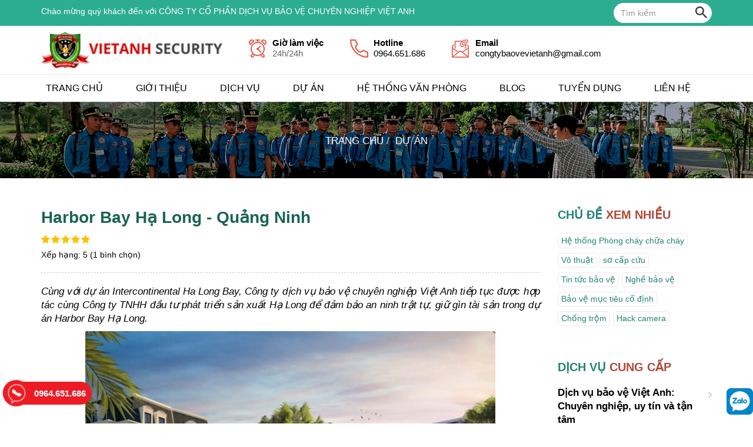

--- FILE ---
content_type: text/html; charset=UTF-8
request_url: https://baovevietanh.vn/trien-khai-d%E1%BB%8Bch-vu-bao-ve-tai-ha-long-voi-du-an-harbor-bay
body_size: 13634
content:
<!DOCTYPE html><html  lang="vi" dir="ltr" prefix="content: http://purl.org/rss/1.0/modules/content/  dc: http://purl.org/dc/terms/  foaf: http://xmlns.com/foaf/0.1/  og: http://ogp.me/ns#  rdfs: http://www.w3.org/2000/01/rdf-schema#  schema: http://schema.org/  sioc: http://rdfs.org/sioc/ns#  sioct: http://rdfs.org/sioc/types#  skos: http://www.w3.org/2004/02/skos/core#  xsd: http://www.w3.org/2001/XMLSchema# "><head><meta charset="utf-8" />
<meta name="title" content="Triển khai dịch vụ bảo vệ tại Hạ Long với dự án Harbor Bay" />
<meta property="og:site_name" content="Công ty Bảo vệ Việt Anh uy tín số #1 tại Hà Nội" />
<meta name="robots" content="index, follow" />
<link rel="canonical" href="https://baovevietanh.vn/trien-khai-d%E1%BB%8Bch-vu-bao-ve-tai-ha-long-voi-du-an-harbor-bay" />
<meta property="og:type" content="website" />
<meta name="description" content="Công ty bảo vệ Việt Anh đồng hành cùng Tổng công ty Công ty TNHH đầu tư phát triển sản xuất Hạ Long tại dự án Harbor Bay Hạ Long" />
<meta property="og:url" content="https://baovevietanh.vn/trien-khai-d%E1%BB%8Bch-vu-bao-ve-tai-ha-long-voi-du-an-harbor-bay" />
<meta name="abstract" content="Công ty bảo vệ Việt Anh đồng hành cùng Tổng công ty Công ty TNHH đầu tư phát triển sản xuất Hạ Long tại dự án Harbor Bay Hạ Long" />
<meta name="keywords" content="dịch vụ bảo vệ tại quảng ninh" />
<meta property="og:title" content="Harbor Bay Hạ Long - Quảng Ninh" />
<meta property="og:description" content="Nhà phố thương mại Harbor Bay Hạ Long" />
<meta property="og:image" content="https://baovevietanh.vn/sites/default/files/styles/anh_og_image/public/2021-06/anh-dich-vu-bao-ve-tai-quang-ninh-1.jpg?itok=_w2DE9eU" />
<meta property="og:locale" content="vi_VN" />
<meta name="MobileOptimized" content="width" />
<meta name="HandheldFriendly" content="true" />
<meta name="viewport" content="width=device-width, initial-scale=1, maximum-scale=5" />
<script type="application/ld+json">{"@context":"http:\/\/schema.org","@type":"Organization","additionalType":"Organization","@id":"https:\/\/baovevietanh.vn#organization","url":"https:\/\/baovevietanh.vn","name":"C\u00f4ng ty B\u1ea3o v\u1ec7 Vi\u1ec7t Anh uy t\u00edn s\u1ed1 #1 t\u1ea1i H\u00e0 N\u1ed9i ","logo":"https:\/\/baovevietanh.vn\/sites\/default\/files\/logo.jpg","image":["https:\/\/baovevietanh.vn\/sites\/default\/files\/styles\/anh_slide_pc\/public\/2020-07\/banner2_0.jpg","https:\/\/baovevietanh.vn\/themes\/alla_theme\/images\/video-gioi-thieu-bao-ve-viet-anh.jpg","https:\/\/baovevietanh.vn\/sites\/default\/files\/logo.jpg"],"taxID":"0109032708","alternateName":"B\u1ea3o v\u1ec7 Vi\u1ec7t Anh","address":{"@type":"PostalAddress","streetAddress":"T\u1ea7ng 4, To\u00e0 nh\u00e0 H\u01b0\u01a1ng Giang, s\u1ed1 51 v\u00e0 53A \u0111\u01b0\u1eddng T\u00e2y Cao T\u1ed1c, \u0110\u00f4ng Anh, H\u00e0 N\u1ed9i, Vi\u1ec7t Nam","addressLocality":"T\u1ea7ng 4, To\u00e0 nh\u00e0 H\u01b0\u01a1ng Giang, s\u1ed1 51 v\u00e0 53A \u0111\u01b0\u1eddng T\u00e2y Cao T\u1ed1c, \u0110\u00f4ng Anh, H\u00e0 N\u1ed9i, Vi\u1ec7t Nam","addressCountry":"VN","addressRegion":"H\u00e0 N\u1ed9i, Vi\u1ec7t Nam","postalCode":"100000"},"telephone":"+84964651686","hasMap":"https:\/\/www.google.com\/maps\/place\/C%C3%94NG+TY+C%E1%BB%94+PH%E1%BA%A6N+D%E1%BB%8ACH+V%E1%BB%A4+B%E1%BA%A2O+V%E1%BB%86+CHUY%C3%8AN+NGHI%E1%BB%86P+VI%E1%BB%86T+ANH\/@21.129227,105.77941,14z\/data=!4m5!3m4!1s0x0:0xec7e9788b63e1181!8m2!3d21.1292248!4d105.7794003?hl=vi","email":"congtybaovevietanh@gmail.com","priceRange":"VND14000000-VND15000000","description":"C\u00f4ng ty c\u1ed5 ph\u1ea7n d\u1ecbch v\u1ee5 b\u1ea3o v\u1ec7 chuy\u00ean nghi\u1ec7p Vi\u1ec7t Anh c\u00f3 th\u1ec3 \u0111\u00e1p \u1ee9ng m\u1ecdi nhu c\u1ea7u v\u1ec1 d\u1ecbch v\u1ee5 b\u1ea3o v\u1ec7 cho qu\u00fd kh\u00e1ch h\u00e0ng t\u1ea1i H\u00e0 N\u1ed9i, Mi\u1ec1n B\u1eafc v\u00e0 Mi\u1ec1n Trung.","sameAs":["https:\/\/www.facebook.com\/congtybaovevietanh","https:\/\/www.youtube.com\/channel\/UCtv-v7RV9FI945lB3su8efg","https:\/\/www.linkedin.com\/in\/baovevietanh\/","https:\/\/www.pinterest.com\/baovechuyennghiepvietanh","https:\/\/www.instagram.com\/baovevietanh\/","https:\/\/about.me\/baovevietanh","https:\/\/www.quora.com\/profile\/B%E1%BA%A3o-V%E1%BB%87-Vi%E1%BB%87t-Anh","https:\/\/congtybaovevietanh.tumblr.com\/","https:\/\/sites.google.com\/view\/baovevietanh\/","https:\/\/baovevietanh.wordpress.com\/","https:\/\/congtybaovevietanh.blogspot.com\/","https:\/\/getpocket.com\/@baovevietanh","https:\/\/www.reddit.com\/user\/baovevietanh","https:\/\/dribbble.com\/baovevietanh","https:\/\/baovevietanh.weebly.com\/"]}</script>
<script type="application/ld+json">{"@context":"http:\/\/schema.org","@type":"WebSite","url":"https:\/\/baovevietanh.vn","potentialAction":{"@type":"SearchAction","target":{"@type":"EntryPoint","urlTemplate":"https:\/\/baovevietanh.vn\/search\/node?keys={search_term_string}"},"query-input":"required name=search_term_string"}}</script>
<script type="application/ld+json">{"@context":"http:\/\/schema.org","@type":"BreadcrumbList","itemListElement":[{"@type":"ListItem","position":1,"item":{"@id":"https:\/\/baovevietanh.vn","name":"Trang ch\u1ee7"}},{"@type":"ListItem","position":2,"item":{"@id":"https:\/\/baovevietanh.vn\/du-an","name":"D\u1ef1 \u00e1n"}}]}</script>
<script type="application/ld+json">{"@context":"http:\/\/schema.org\/","mainEntityOfPage":"https:\/\/baovevietanh.vn\/trien-khai-d\u1ecbch-vu-bao-ve-tai-ha-long-voi-du-an-harbor-bay","@type":"BlogPosting","headline":"Tri\u1ec3n khai d\u1ecbch v\u1ee5 b\u1ea3o v\u1ec7 t\u1ea1i H\u1ea1 Long v\u1edbi d\u1ef1 \u00e1n Harbor Bay ","datePublished":"2021-06-24 06:00:00","dateModified":"2022-06-06 08:50:38","description":"C\u00f4ng ty b\u1ea3o v\u1ec7 Vi\u1ec7t Anh \u0111\u1ed3ng h\u00e0nh c\u00f9ng T\u1ed5ng c\u00f4ng ty C\u00f4ng ty TNHH \u0111\u1ea7u t\u01b0 ph\u00e1t tri\u1ec3n s\u1ea3n xu\u1ea5t H\u1ea1 Long t\u1ea1i d\u1ef1 \u00e1n Harbor Bay H\u1ea1 Long","image":{"@type":"ImageObject","url":"https:\/\/baovevietanh.vn\/sites\/default\/files\/2021-06\/anh-dich-vu-bao-ve-tai-quang-ninh-1.jpg","width":"1200","height":"900"},"author":{"@type":"Person","name":"hant"},"publisher":{"@type":"Organization","name":"C\u00f4ng ty B\u1ea3o v\u1ec7 Vi\u1ec7t Anh uy t\u00edn s\u1ed1 #1 t\u1ea1i H\u00e0 N\u1ed9i ","logo":{"@type":"ImageObject","url":"https:\/\/baovevietanh.vn\/sites\/default\/files\/logo.jpg"}}}</script>
<link rel="alternate" href="https://baovevietanh.vn/trien-khai-d%E1%BB%8Bch-vu-bao-ve-tai-ha-long-voi-du-an-harbor-bay" hreflang="vi" />
<link rel="shortcut icon" href="/sites/default/files/fa_1_1.png" type="image/png" />
<link rel="revision" href="https://baovevietanh.vn/trien-khai-d%E1%BB%8Bch-vu-bao-ve-tai-ha-long-voi-du-an-harbor-bay" />
<title>Triển khai dịch vụ bảo vệ tại Hạ Long với dự án Harbor Bay</title><meta name="theme-color" content="#228470"/><!-- Google tag (gtag.js) --><script async src="https://www.googletagmanager.com/gtag/js?id=G-X997NYPKL9"></script><script>
  window.dataLayer = window.dataLayer || [];
  function gtag(){dataLayer.push(arguments);}
  gtag('js', new Date());

  gtag('config', 'G-X997NYPKL9');
</script><!-- Google Tag Manager --><script>(function(w,d,s,l,i){w[l]=w[l]||[];w[l].push({'gtm.start':
new Date().getTime(),event:'gtm.js'});var f=d.getElementsByTagName(s)[0],
j=d.createElement(s),dl=l!='dataLayer'?'&l='+l:'';j.async=true;j.src=
'https://www.googletagmanager.com/gtm.js?id='+i+dl;f.parentNode.insertBefore(j,f);
})(window,document,'script','dataLayer','GTM-PPDKQJX');</script><!-- End Google Tag Manager --><link rel="preload" as="font" type="font/woff2" crossorigin href="https://baovevietanh.vn/themes/alla_theme/includes/font-awesome/fonts/fontawesome-webfont.woff2?v=4.7.0"/><link rel="preload" as="font" type="font/woff2" crossorigin href="https://baovevietanh.vn/themes/alla_theme/includes/bootstrap/fonts/glyphicons-halflings-regular.woff2"/><link rel="preload" as="image" href="https://baovevietanh.vn/sites/default/files/logo.jpg.webp" /><style type="text/css">
      picture {
        max-width: 100%;
        height: auto;
      }
      body {
        word-break: break-word;
      }
      .scrollToTop {
        width: 40px;
        height: 40px;
        padding: 5px;
        text-align: center;
        background: url(https://baovevietanh.vn/themes/alla_theme/images/up-arrow.svg) no-repeat center center #e52225;
        background-size: 20px;
        color: #fff;
        text-decoration: none;
        position: fixed;
        right: 0px;
        bottom: 20%;
        display: none;
        font-size: 19px;
        z-index: 9999;
        border-radius: 50%;
      }
      .responsive-menu-toggle-icon span.label {
        padding: 5px 0px;
        font-size: 14px;
      }
      .responsive-menu-toggle-icon {
        width: 80px;
      }
      .owl-carousel .owl-stage, .owl-carousel.owl-drag .owl-item {
        -ms-touch-action: pan-y !important;
        touch-action: pan-y !important;
      }
      @media(max-width: 767px) {
        .logo-wrapper a.logo {
          max-width: 200px;
          display: inline-block;
          margin: 0px;
        }
        .logo-wrapper {
          text-align: center;
        }
        .header-center {
          padding-top: 6px;
          padding-bottom: 6px;
        }
      }
      .text-footer-copyright {
        clear: both;
      }
      @media (min-width: 992px) {
        .block-bai-viet-common .views-field-field-anh-dai-dien {
          min-height: 150px;
        }
      }
      @media (min-width: 1200px) {
        .block-bai-viet-common .views-field-field-anh-dai-dien {
          min-height: 170px;
        }
      }
      .path-search .search-form .search-submit {
        background-repeat: inherit;
      }
      .content_bottom,
      .alla-breadcrumb,
      .rating-block .star-text,
      .page-common #main {
        float: left;
        width: 100%;
      }
    </style><link rel="stylesheet" media="all" href="/sites/default/files/css/css_QRvGP31PPwmsMpDJX-86O7dGvTGklLJyuouU-_lIHkY.css" />
<link rel="stylesheet" media="all" href="/sites/default/files/css/css_t4xDseecjPRsqK_vNFX5lRpQQ9N7i6YaH-kOR8Gk_UQ.css" />

<!--[if lte IE 8]>
<script src="/sites/default/files/js/js_VtafjXmRvoUgAzqzYTA3Wrjkx9wcWhjP0G4ZnnqRamA.js"></script>
<![endif]-->
</head><body class="path-node page-node-type-du-an"><!-- Google Tag Manager (noscript) --><noscript><iframe src="https://www.googletagmanager.com/ns.html?id=GTM-PPDKQJX"
height="0" width="0" style="display:none;visibility:hidden"></iframe></noscript><!-- End Google Tag Manager (noscript) --><div class="dialog-off-canvas-main-canvas" data-off-canvas-main-canvas><div id="page" class="page-common alla-theme alla-theme-common page-banner"><header id="header" class="header"><div class="header-top"><div class="container"><p class="text-chao-mung hidden-xs hidden-sm">Chào mừng quý khách đến với CÔNG TY CỔ PHẦN DỊCH VỤ BẢO VỆ CHUYÊN NGHIỆP VIỆT ANH</p><div><div class="search-block-form alla-block" data-drupal-selector="search-block-form" id="block-bieumautimkiem" role="search"><div class="block-content"><form action="/search/node" method="get" id="search-block-form" accept-charset="UTF-8"><div class="js-form-item form-item js-form-type-search form-item-keys js-form-item-keys form-no-label"><label for="edit-keys" class="visually-hidden">Tìm kiếm</label><input title="Nhập điều kiện tìm kiếm." class="searchbox-input form-control form-search" placeholder="Tìm kiếm" data-drupal-selector="edit-keys" type="search" id="edit-keys" name="keys" value="" size="15" maxlength="128" /></div><div data-drupal-selector="edit-actions" class="form-actions js-form-wrapper form-wrapper container-alla-wrapp" id="edit-actions"><input class="searchbox-submit glyphicon glyphicon-search button js-form-submit form-submit" data-drupal-selector="edit-submit" type="submit" id="edit-submit" value="Tìm kiếm" /><span class="searchbox-icon"></span></div></form></div></div></div></div></div><div class="header-main"><div class="header-center"><div class="container"><div class="header-wrapper"><div><div class="logo-wrapper"><a class="logo navbar-btn" href="/" title="Trang chủ" rel="home"><noscript><img width="330" height="66" loading="lazy" class="img-responsive" src="/sites/default/files/logo.jpg" alt="Công ty Bảo vệ Việt Anh uy tín số #1 tại Hà Nội " /></noscript><picture><source data-srcset="/sites/default/files/logo.jpg.webp" type="image/webp"><source data-srcset="/sites/default/files/logo.jpg" type="image/jpeg"><img width="330" height="66" loading="lazy" class="img-responsive" data-src="/sites/default/files/logo.jpg" alt="Công ty Bảo vệ Việt Anh uy tín số #1 tại Hà Nội " /></picture></a></div><div id="block-responsivemenumobileicon" class="responsive-menu-toggle-wrapper responsive-menu-toggle alla-block"><div class="block-content"><a id="toggle-icon" class="toggle responsive-menu-toggle-icon" title="Menu" href="#off-canvas"><span class="icon"></span><span class="label">Menu</span></a></div></div><div id="block-hotlineblock" class="alla-block"><div class="block-content"><div class="block block-hotline"><ul><li class="gio-lam-viec"><span><b>Giờ làm việc</b></span><span class="blur">24h/24h</span></li><li class="hotline-btn"><span><b>Hotline</b></span><a rel="nofollow noreferrer" href="tel:0964651686">0964.651.686</a></li><li class="email-btn"><span><b>Email</b></span><a rel="nofollow noreferrer" href="mailto:congtybaovevietanh@gmail.com">congtybaovevietanh@gmail.com</a></li></ul></div></div></div></div></div></div></div><div class="alla-navigator"><div class="container"><div><div id="block-horizontalmenu" class="alla-block"><div class="block-content"><nav class="responsive-menu-block-wrapper"><ul class="horizontal-menu menu"><li class="menu-item"
                      ><a href="/" data-drupal-link-system-path="&lt;front&gt;">Trang chủ</a></li><li class="menu-item"
                      ><a href="/cong-ty-bao-ve-viet-anh" data-drupal-link-system-path="node/78">Giới thiệu</a></li><li class="menu-item"
                      ><a href="/dich-vu-bao-ve" data-drupal-link-system-path="taxonomy/term/101">Dịch vụ</a></li><li class="menu-item"
                      ><a href="/du-an" data-drupal-link-system-path="du-an">Dự án</a></li><li class="menu-item"
                      ><a href="/he-thong-van-phong" data-drupal-link-system-path="node/357">Hệ thống văn phòng</a></li><li class="menu-item"
                      ><a href="/blog" data-drupal-link-system-path="taxonomy/term/73">Blog</a></li><li class="menu-item"
                      ><a href="/tuyen-dung" data-drupal-link-system-path="taxonomy/term/4">Tuyển dụng</a></li><li class="menu-item"
                      ><a href="/lien-he" rel="nofollow noreferrer" data-drupal-link-system-path="node/123">Liên hệ</a></li></ul></nav></div></div></div></div></div></div></header><div id="system_message"><div class="container"><div><div data-drupal-messages-fallback class="hidden"></div></div></div></div><div class="alla-breadcrumb"><div class="container"><div><div id="block-breadcrumbs" class="alla-block"><div class="block-content"><ol class="breadcrumb"><li ><a href="/">Trang chủ</a></li><li ><a href="/du-an">Dự án</a></li></ol></div></div></div></div></div><section id="main"><div class="content-top"></div><div class="content-wrapper"><div class="container"><div class="row"><div class="content-center col-md-9 col-sm-8 col-xs-12"><div><div id="block-alla-theme-page-title" class="alla-block"><div class="block-content"><h1><span>Harbor Bay Hạ Long - Quảng Ninh</span></h1></div></div><article role="article" about="/trien-khai-d%E1%BB%8Bch-vu-bao-ve-tai-ha-long-voi-du-an-harbor-bay" class="du-an is-promoted full clearfix node-detail"><div class="node-heading"><div class="rating-block"><div class="stars stars-css"><select class="star-voting" name="rating" autocomplete="off"><option value="1">1</option><option value="2">2</option><option value="3">3</option><option value="4">4</option><option value="5">5</option></select></div><div class="star-text"><div class="alla-legend"><div itemscope itemtype="https://schema.org/CreativeWorkSeries"><meta itemprop="name" content="Harbor Bay Hạ Long - Quảng Ninh"><div itemprop="aggregateRating" itemscope itemtype="http://schema.org/AggregateRating">
            Xếp hạng: <span class="vote_average_value" itemprop="ratingValue" content="5">5</span><span itemprop="bestRating" content="5"></span> (<span itemprop="ratingCount" content="1" class="vote_count_value">1</span> bình chọn)
          </div></div></div></div></div><input type="hidden" name="alla_node_vote_average" value="5" id="alla_node_vote_average"><input type="hidden" name="alla_node_allow_voting" value="1" id="alla_node_allow_voting"></div><div class="content"><div class="mo-ta-ngan-sapo"><div class="node-field-item"><div><p class="text-align-justify"><em>Cùng với dự án Intercontinental Ha Long Bay, Công ty dịch vụ bảo vệ chuyên nghiệp Việt Anh tiếp tục được hợp tác cùng Công ty TNHH đầu tư phát triển sản xuất Hạ Long để đảm bảo an ninh trật tự, giữ gìn tài sản trong dự án Harbor Bay Hạ Long.</em></p></div></div></div><div class="node-field-item"><div><p><figure role="group" class="align-center"><img alt="Nhà phố thương mại Harbor Bay Hạ Long" data-entity-type="file" data-entity-uuid="4d940d3b-a42e-453d-82ff-df9c1ff78da7" data-src="/sites/default/files/anh_bai_viet/nha-pho-thuong-mai-harbor-bay-ha-long.jpg" height="496" width="697" /><figcaption>Nhà phố thương mại Harbor Bay Hạ Long</figcaption></figure></p><h2 class="text-align-justify">1. Tổng quan về dự án Harbor Bay Hạ Long</h2><p class="text-align-justify">Tọa lạc tại Bán đảo 2 đường Hoàng Quốc Việt, Bãi Cháy, Hạ Long, Quảng Ninh (giáp bãi tắm Trung tâm Hạ Long Marina), là một vị trí đắc lợi tại khu đô thị Hạ Long Marine. </p><p class="text-align-justify">Harbor Bay Hạ Long là một dự án liền kề và nó là một trong những dự án tận hưởng đầy đủ các dịch vụ khu đô thị Hạ Long Bay. Tất cả tạo nên một không gian giải trí và sinh sống lý tưởng ngay bên bờ Vịnh.​</p><p class="text-align-justify"><figure role="group" class="align-center"><img alt="Dịch vụ bảo vệ Việt Anh tại Harbor Bay Hạ Long" data-entity-type="file" data-entity-uuid="453a63e7-b779-4fe2-b0f3-4d2f28f94e9a" data-src="/sites/default/files/anh_bai_viet/harbor-bay-ha-long.jpg" height="384" width="698" /><figcaption>Dịch vụ bảo vệ Việt Anh tại Harbor Bay Hạ Long</figcaption></figure></p><h2 class="text-align-justify">2. Khái quát dịch vụ bảo vệ Việt Anh tại Harbor Bay Hạ Long</h2><p class="text-align-justify">Do đặc thù của khu nghỉ dưỡng cao cấp nên cần đảm bảo an ninh trật tự cho quý khách hàng nên đòi hỏi chất lượng bảo vệ uy tín và chuyên nghiệp là điều bắt buộc. Các thông tin khái quát dịch vụ bảo vệ Việt Anh được thực hiện tại Harbor Bay Hạ Long giúp bạn hiểu rõ về dịch vụ. </p><div><table width="600"><colgroup><col width="143" /><col width="457" /></colgroup><tbody><tr><td><p>Tên dự án</p></td><td><p>Công ty TNHH đầu tư phát triển sản xuất Hạ Long - dự án Harbor Bay</p></td></tr><tr><td><p>Dịch vụ</p></td><td><p>Dịch vụ bảo vệ</p></td></tr><tr><td><p>Địa chỉ</p></td><td><p>Bán đảo 2 - Harbor Bay, đường Hoàng Quốc Việt, Phường Hùng Thắng, Thành phố Hạ Long, Quảng Ninh</p></td></tr><tr><td><p>Số lượng bảo vệ</p></td><td><p>14</p></td></tr><tr><td><p>Năm thực hiện</p></td><td><p>2021</p></td></tr><tr><td><p>Nội dung công việc</p></td><td><p>Bảo vệ dự án HarboBay của tập đoàn BIM Group</p></td></tr></tbody></table></div><h2 class="text-align-justify">3. Lý do được lựa chọn của dịch vụ bảo vệ Việt Anh</h2><p class="text-align-justify">Chúng tôi, <a href="https://baovevietanh.vn/">Công ty bảo vệ Việt Anh</a> vui mừng tiếp tục được trở thành đối tác của Công ty TNHH đầu tư phát triển sản xuất Hạ Long với dự án Harbor Bay Hạ Long, Quảng Ninh với yếu tố của <a href="https://baovevietanh.vn/dich-vu-bao-ve">dịch vụ bảo vệ</a> chuyên nghiệp:</p><ul><li aria-level="1" class="text-align-justify">Kỹ năng giám sát, tuần tra chuyên nghiệp</li><li aria-level="1" class="text-align-justify">Có thể ứng phó với nhiều tình huống khẩn cấp</li><li aria-level="1" class="text-align-justify">Được trang bị đầy đủ kỹ năng phòng cháy chữa cháy, sơ cấp cứu,...</li><li aria-level="1" class="text-align-justify">Sử dụng thành thạo các kỹ năng võ thuật</li><li aria-level="1" class="text-align-justify">Sử dụng thành thạo các dụng cụ hỗ trợ bảo vệ như máy tuần tra, đèn tuần tra, dùi cui điện, bộ đàm,...</li><li aria-level="1" class="text-align-justify">Được huấn luyện vận hành tốt các thiết bị bảo vệ như hệ thống báo cháy tự động, hệ thống báo đột nhập,...</li><li aria-level="1" class="text-align-justify">Tác phong nhanh nhẹn, đúng mực, thái độ lịch sự, nhã nhặn và nhiệt tình</li><li aria-level="1" class="text-align-justify">Đồng phục bảo vệ gọn gàng, thực hiện theo đúng quy định bảo vệ</li><li aria-level="1" class="text-align-justify">Không làm việc riêng trong khi thực hiện nhiệm vụ</li><li aria-level="1" class="text-align-justify">Không sử dụng các dụng cụ hỗ trợ vào mục đích cá nhân</li><li aria-level="1" class="text-align-justify">Không sử dụng chất kích thích trước và trong giờ làm việc</li><li aria-level="1" class="text-align-justify">Thực hiện đúng chức trách, nhiệm vụ được giao</li></ul><h2 class="text-align-justify">3. Nhiệm vụ của nhân viên bảo vệ Việt Anh tại Harbor Bay Hạ Long</h2><p class="text-align-justify">Đối với dự án Harbor Bay Hạ Long, nhân viên bảo vệ Việt Anh được triển khai thực hiện các nhiệm vụ bao gồm:</p><ul><li aria-level="1" class="text-align-justify">Giữ gìn an ninh trật tự và an toàn cho Quý khách hàng</li><li aria-level="1" class="text-align-justify">Hướng dẫn khách hàng khi được yêu cầu</li><li aria-level="1" class="text-align-justify">Tuần tra, giám sát toàn khu vực, phát hiện và xử lý những vấn đề liên quan</li><li aria-level="1" class="text-align-justify">Kiểm tra PCCC định kỳ để phát hiện những dấu hiệu bất thường xảy ra tại khu nghỉ dưỡng</li></ul><p class="text-align-justify">Tưởng chừng những công việc này đơn giản nhưng đối với những nhân viên bảo vệ cần đặc biệt nâng cao cảnh giác để hạn chế những hậu quả khó lường. Tuy nhiên, với những kiến thức và kinh nghiệm cao, nhân viên bảo vệ Việt Anh sẵn sàng đáp ứng mọi yêu cầu của Quý khách hàng.</p><p class="text-align-justify"> Dưới đây là một số hình ảnh nhân viên của Bảo vệ chuyên nghiệp Việt Anh thực hiện nhiệm vụ tại Harbor Hạ Long Bay:</p><p><figure role="group" class="align-center"><img alt="Hình ảnh nhân viên bảo vệ Việt Anh tại Harbor Hạ Long" data-entity-type="file" data-entity-uuid="f5b25aac-17fc-42ba-866a-7f19782bdc58" data-src="/sites/default/files/anh_bai_viet/dich-vu-bao-ve-tai-quang-ninh-6.jpg" height="335" width="746" /><figcaption>Hình ảnh nhân viên bảo vệ Việt Anh tại Harbor Hạ Long</figcaption></figure><figure role="group" class="align-center"><img alt="Phố biến nhiệm vụ trước khi thực hiện công tác bảo vệ tại Harbor Hạ Long" data-entity-type="file" data-entity-uuid="e595eaca-1f8a-4c67-b740-67fb56eef3dd" data-src="/sites/default/files/anh_bai_viet/dich-vu-bao-ve-tai-quang-ninh-7.jpg" /><figcaption>Phố biến nhiệm vụ trước khi thực hiện công tác bảo vệ tại Harbor Hạ Long</figcaption></figure><figure role="group" class="align-center"><img alt="Đào tạo nghiệp vụ bảo vệ của nhân viên bảo vệ Việt Anh" data-entity-type="file" data-entity-uuid="2a34e39a-cfeb-45ba-ba9a-193ee91bde98" data-src="/sites/default/files/anh_bai_viet/dich-vu-bao-ve-tai-quang-ninh-8.jpg" height="560" width="747" /><figcaption>Đào tạo nghiệp vụ bảo vệ của nhân viên bảo vệ Việt Anh</figcaption></figure><figure role="group" class="align-center"><img alt="Nhân viên bảo vệ Việt Anh luôn tuân thủ đúng nhiệm vụ được giao" data-entity-type="file" data-entity-uuid="5092c4c6-cf70-4bb6-81f7-522b6d647940" data-src="/sites/default/files/anh_bai_viet/dich-vu-bao-ve-tai-quang-ninh-10.jpg" height="420" width="746" /><figcaption>Nhân viên bảo vệ Việt Anh luôn tuân thủ đúng nhiệm vụ được giao</figcaption></figure><figure role="group" class="align-center"><img alt="Hình ảnh của nhân viên bảo vệ Việt Anh " data-entity-type="file" data-entity-uuid="9d2a45db-a77b-44f2-9b4e-c340f081f9f8" data-src="/sites/default/files/anh_bai_viet/dich-vu-bao-ve-tai-quang-ninh-9.jpg" height="748" width="550" /><figcaption>Hình ảnh của nhân viên bảo vệ Việt Anh </figcaption></figure></p><p class="text-align-justify">Hy vọng sự hợp tác của Công ty dịch vụ bảo vệ chuyên nghiệp Việt Anh và Công ty TNHH đầu tư phát triển sản xuất Hạ Long có thể tiếp tục đồng hành trong nhiều dự án tiếp theo. Chúc cả hai công ty ngày càng phát triển và hợp tác lâu dài.</p><p>Nếu Quý khách hàng đang tìm kiếm <a href="https://baovevietanh.vn/cong-ty-dich-vu-bao-ve-chuyen-nghiep-quang-ninh">dịch vụ bảo vệ tại tỉnh Quảng Ninh</a> thì Công ty bảo vệ Việt Anh là một sự lựa chọn hoàn hảo. Tại tỉnh Quảng Ninh, bảo vệ Việt Anh đã được phủ rộng trên khắp lãnh thổ, bao gồm:</p><ul><li>4 thành phố: Hạ Long, Móng Cái, Uông Bí, Cẩm Phả</li><li>2 thị xã: Quảng Yên, Đông Triều</li><li>8 huyện: Ba Chẽ, Bình Liêu, Cô Tô, Đầm Hà, Hải Hà, Hoành Bồ, Tiên Yên, Vân Đồn</li></ul><p>Mọi thắc mắc hay tư vấn về dịch vụ bảo vệ thì bạn liên hệ trực tiếp theo hotline dưới đây.</p></div></div></div></article><!-- Load Facebook SDK for JavaScript --><div id="fb-root"></div><script async defer crossorigin="anonymous" src="https://connect.facebook.net/vi_VN/sdk.js#xfbml=1&version=v2.8&autoLogAppEvents=1" nonce="FOKrbAYI"></script><div class="fb-like" style="margin-bottom: 10px;margin-top: 10px;" data-href="https://baovevietanh.vn/trien-khai-d%E1%BB%8Bch-vu-bao-ve-tai-ha-long-voi-du-an-harbor-bay" data-layout="button_count" data-action="like" data-size="small" data-show-faces="false" data-share="true"></div><div class="content_bottom"><div class="alla-block"><div class="hotline-node"><div class="action-node-wrapper"><a rel="nofollow noreferrer" class="btn-hotline" href="tel:0964651686">0964.651.686</a></div></div></div><div class="alla-block"><div class="title-block"><div class="h2">Tin liên quan</div></div><div class="block-content"><div class="views-element-container container-alla-wrapp"><div class="js-view-dom-id-d95b9ff0ef2c1a736e37f66091bb46595371dfe3a56bbf9bb6800d7363981508"><div class="row-content"><div data-drupal-views-infinite-scroll-content-wrapper class="views-infinite-scroll-content-wrapper clearfix container-alla-wrapp"><div class="first-row views-row"><div class="views-field views-field-field-tin-lien-quan"><div class="field-content"><ul><li><a href="/dich-vu-bao-ve-tai-ha-long-cho-khu-nghi-duong-intercontinental-residences-halong-bay" hreflang="vi">Intercontinental Residences HaLong Bay - Quảng Ninh</a></li><li><a href="/Marine-Square-Ha-Long" hreflang="vi">Marine Square Hạ Long - Quảng Ninh</a></li><li><a href="/trien-khai-dich-vu-bao-ve-tai-dam-tom-uong-bi" hreflang="vi">Đầm Tôm Uông Bí - Quảng Ninh</a></li><li><a href="/citadines-ha-long-marina-quang-ninh" hreflang="vi">Citadines Hạ Long Marina - Quảng Ninh</a></li><li><a href="/cong-ty-bao-ve-chuyen-nghiep-viet-anh-dong-hanh-cung-khach-san-phat-linh" hreflang="vi">Khách sạn Phát Linh - Hạ Long</a></li></ul></div></div></div></div></div></div></div></div></div><div class="alla-block block-du-an-da-va-dang-thuc-hien block-bai-viet-common-bottom"><div class="title-block"><div class="h2">Dự án đã và đang thực hiện</div></div><div class="block-content"><div class="views-element-container container-alla-wrapp"><div class="du-an-list list row js-view-dom-id-a3d1a805a723e1dc72373d60559cf8fd13ffd08665194ac2aba8ac19fabfffe6"><div class="row-content"><div class="col-md-3 col-sm-6 col-xs-12 first-row views-row"><div class="views-field views-field-field-anh-dai-dien"><a href="/du-an-bao-ve-nha-may-bellwether-electronics-hung-yen" hreflang="vi"><picture><noscript><img width="385" height="385" src="https://baovevietanh.vn/sites/default/files/styles/anh_vuong/public/2025-11/anh-dai-dien-nha-may-bellwether-electronics.jpg?itok=w7oQduH5" class="img-responsive" alt="Dự án bảo vệ nhà máy Bellwether Electronics Hưng Yên" title="Dự án bảo vệ nhà máy Bellwether Electronics Hưng Yên"></noscript><source data-srcset="https://baovevietanh.vn/sites/default/files/styles/anh_vuong/public/2025-11/anh-dai-dien-nha-may-bellwether-electronics.jpg.webp?itok=w7oQduH5" type="image/webp"><source data-srcset="https://baovevietanh.vn/sites/default/files/styles/anh_vuong/public/2025-11/anh-dai-dien-nha-may-bellwether-electronics.jpg?itok=w7oQduH5" type="image/jpeg"><img width="385" height="385" alt="Dự án bảo vệ nhà máy Bellwether Electronics Hưng Yên" title="Dự án bảo vệ nhà máy Bellwether Electronics Hưng Yên" typeof="foaf:Image" data-src="/sites/default/files/styles/anh_vuong/public/2025-11/anh-dai-dien-nha-may-bellwether-electronics.jpg?itok=w7oQduH5" webp_image="https://baovevietanh.vn/sites/default/files/styles/anh_vuong/public/2025-11/anh-dai-dien-nha-may-bellwether-electronics.jpg.webp?itok=w7oQduH5" mime_image="image/jpeg" class="img-responsive" /></picture></a></div><div class="views-field views-field-title"><a href="/du-an-bao-ve-nha-may-bellwether-electronics-hung-yen" hreflang="vi">Dự án bảo vệ nhà máy Bellwether Electronics Hưng Yên</a></div></div><div class="col-md-3 col-sm-6 col-xs-12 views-row"><div class="views-field views-field-field-anh-dai-dien"><a href="/du-an-bao-ve-nha-may-molex-hung-yen" hreflang="vi"><picture><noscript><img width="385" height="385" src="https://baovevietanh.vn/sites/default/files/styles/anh_vuong/public/2025-11/anh-dai-dien-nha-may-molex.jpg?itok=xQKzu8qh" class="img-responsive" alt="Dự án bảo vệ nhà máy Molex Hưng Yên" title="Dự án bảo vệ nhà máy Molex Hưng Yên"></noscript><source data-srcset="https://baovevietanh.vn/sites/default/files/styles/anh_vuong/public/2025-11/anh-dai-dien-nha-may-molex.jpg.webp?itok=xQKzu8qh" type="image/webp"><source data-srcset="https://baovevietanh.vn/sites/default/files/styles/anh_vuong/public/2025-11/anh-dai-dien-nha-may-molex.jpg?itok=xQKzu8qh" type="image/jpeg"><img width="385" height="385" alt="Dự án bảo vệ nhà máy Molex Hưng Yên" title="Dự án bảo vệ nhà máy Molex Hưng Yên" typeof="foaf:Image" data-src="/sites/default/files/styles/anh_vuong/public/2025-11/anh-dai-dien-nha-may-molex.jpg?itok=xQKzu8qh" webp_image="https://baovevietanh.vn/sites/default/files/styles/anh_vuong/public/2025-11/anh-dai-dien-nha-may-molex.jpg.webp?itok=xQKzu8qh" mime_image="image/jpeg" class="img-responsive" /></picture></a></div><div class="views-field views-field-title"><a href="/du-an-bao-ve-nha-may-molex-hung-yen" hreflang="vi">Dự án bảo vệ nhà máy Molex Hưng Yên</a></div></div><div class="col-md-3 col-sm-6 col-xs-12 views-row"><div class="views-field views-field-field-anh-dai-dien"><a href="/bao-ve-cong-trinh-wyndham-grand-ha-long" hreflang="vi"><picture><noscript><img width="385" height="385" src="https://baovevietanh.vn/sites/default/files/styles/anh_vuong/public/2025-08/anh-dai-dien-wyndham-grand.jpg?itok=_OKFuPyQ" class="img-responsive" alt="Wyndham Grand Hạ Long" title="Wyndham Grand Hạ Long"></noscript><source data-srcset="https://baovevietanh.vn/sites/default/files/styles/anh_vuong/public/2025-08/anh-dai-dien-wyndham-grand.jpg.webp?itok=_OKFuPyQ" type="image/webp"><source data-srcset="https://baovevietanh.vn/sites/default/files/styles/anh_vuong/public/2025-08/anh-dai-dien-wyndham-grand.jpg?itok=_OKFuPyQ" type="image/jpeg"><img width="385" height="385" alt="Wyndham Grand Hạ Long" title="Wyndham Grand Hạ Long" typeof="foaf:Image" data-src="/sites/default/files/styles/anh_vuong/public/2025-08/anh-dai-dien-wyndham-grand.jpg?itok=_OKFuPyQ" webp_image="https://baovevietanh.vn/sites/default/files/styles/anh_vuong/public/2025-08/anh-dai-dien-wyndham-grand.jpg.webp?itok=_OKFuPyQ" mime_image="image/jpeg" class="img-responsive" /></picture></a></div><div class="views-field views-field-title"><a href="/bao-ve-cong-trinh-wyndham-grand-ha-long" hreflang="vi">Dự án bảo vệ công trình Wyndham Grand Hạ Long</a></div></div><div class="col-md-3 col-sm-6 col-xs-12 views-row"><div class="views-field views-field-field-anh-dai-dien"><a href="/du-an-bao-ve-sora-bay-ha-long" hreflang="vi"><picture><noscript><img width="385" height="385" src="https://baovevietanh.vn/sites/default/files/styles/anh_vuong/public/2025-08/anh-dai-dien-sora-bay.jpg?itok=4cCDowuj" class="img-responsive" alt="Sora Bay Hạ Long " title="Sora Bay Hạ Long"></noscript><source data-srcset="https://baovevietanh.vn/sites/default/files/styles/anh_vuong/public/2025-08/anh-dai-dien-sora-bay.jpg.webp?itok=4cCDowuj" type="image/webp"><source data-srcset="https://baovevietanh.vn/sites/default/files/styles/anh_vuong/public/2025-08/anh-dai-dien-sora-bay.jpg?itok=4cCDowuj" type="image/jpeg"><img width="385" height="385" alt="Sora Bay Hạ Long " title="Sora Bay Hạ Long" typeof="foaf:Image" data-src="/sites/default/files/styles/anh_vuong/public/2025-08/anh-dai-dien-sora-bay.jpg?itok=4cCDowuj" webp_image="https://baovevietanh.vn/sites/default/files/styles/anh_vuong/public/2025-08/anh-dai-dien-sora-bay.jpg.webp?itok=4cCDowuj" mime_image="image/jpeg" class="img-responsive" /></picture></a></div><div class="views-field views-field-title"><a href="/du-an-bao-ve-sora-bay-ha-long" hreflang="vi">Dự án bảo vệ công trình Sora Bay Hạ Long Quảng Ninh</a></div></div></div><footer><p class="text-center" style="color:#23527c"><a href="/du-an" title="Xem tất cả dự án Việt Anh đã và đang thực hiện">[+] Xem tất cả</a></p></footer></div></div></div></div><div class="alla-block"><div id="alla-comment-custom"><section id="node-du-an-field-binh-luan"><div class="title-comment h2">Bình luận</div><div id="comment-form"><form class="comment-binh-luan-noi-dung-bai-viet-form comment-form ajax-comments-reply-form-node-376-field_binh_luan-0-0 ajax-comments-form-add" id="ajax-comments-reply-form-node-376-field-binh-luan-0-0" data-drupal-selector="comment-form" action="/comment/reply/node/376/field_binh_luan" method="post" accept-charset="UTF-8">
  <div class="field--type-text-long field--name-comment-body field--widget-text-textarea js-form-wrapper form-wrapper container-alla-wrapp" data-drupal-selector="edit-comment-body-wrapper" id="edit-comment-body-wrapper">      <div class="js-text-format-wrapper js-form-item form-item">
  <div class="js-form-item form-item js-form-type-textarea form-item-comment-body-0-value js-form-item-comment-body-0-value">
      <label for="edit-comment-body-0-value" class="js-form-required form-required">Nội dung bình luận</label>
        <div>
  <textarea class="form-control form-textarea required" data-entity_embed-host-entity-langcode="vi" data-media-embed-host-entity-langcode="vi" placeholder="Nội dung bình luận" data-drupal-selector="edit-comment-body-0-value" id="edit-comment-body-0-value" name="comment_body[0][value]" rows="5" cols="60" required="required" aria-required="true"></textarea>
</div>

        </div>

  </div>

  </div>
<input data-drupal-selector="edit-form-html-id" type="hidden" name="form_html_id" value="ajax-comments-reply-form-node-376-field-binh-luan-0-0" />
<input data-drupal-selector="edit-wrapper-html-id" type="hidden" name="wrapper_html_id" value="node-du-an-field-binh-luan" />
<input autocomplete="off" data-drupal-selector="form-cgftxa3e9ykglnqcj4mmyxd3ea-sv4xmrkbloqabwoa" type="hidden" name="form_build_id" value="form-cGFTxA3E9ykglNqCj4mmyxD3EA-sV4xMRKbloqabwOA" />
<input data-drupal-selector="edit-comment-binh-luan-noi-dung-bai-viet-form" type="hidden" name="form_id" value="comment_binh_luan_noi_dung_bai_viet_form" />
<div class="js-form-item form-item js-form-type-textfield form-item-name js-form-item-name">
      <label for="edit-name-comment">Tên của bạn</label>
        <input data-drupal-default-value="Anonymous" class="form-control form-text" data-drupal-selector="edit-name-comment" type="text" id="edit-name-comment" name="name" value="" size="30" maxlength="60" placeholder="Tên của bạn" />

        </div>
<div data-drupal-selector="edit-actions" class="form-actions js-form-wrapper form-wrapper container-alla-wrapp" id="edit-actions"><input data-drupal-selector="edit-ajax-comments-reply-form-node-376-field-binh-luan-0-0" type="submit" id="edit-ajax-comments-reply-form-node-376-field-binh-luan-0-0" name="op" value="Lưu" class="button button--primary js-form-submit form-submit" />
</div>

</form>
</div><div class="comment-list"></div></section></div></div></div><input type="hidden" name="alla_node_id" value="376" id="alla_node_id"></div><div class="content-bottom-node"></div></div><div class="content-left col-md-3 col-sm-4 col-xs-12"><div><div class="views-element-container block-chu-de block-title-common alla-block" id="block-views-block-block-term-block-1"><div class="title-block"><div class="h2"><span style="color:#228470">Chủ đề</span><span style="color:#af4839"> xem nhiều</span></div></div><div class="block-content"><div class="container-alla-wrapp"><div class="js-view-dom-id-8fecf705a5e6518497decfc9e3cfe6197335ca783f7139783ad48d39fa029b6e"><div class="row-content"><div class="item-list"><ul><li><a href="/he-thong-phong-chay-chua-chay" hreflang="vi">Hệ thống Phòng cháy chữa cháy</a></li><li><a href="/vo-thuat" hreflang="vi">Võ thuật</a></li><li><a href="/so-cap-cuu-0" hreflang="vi">sơ cấp cứu</a></li><li><a href="/tin-tuc-bao-ve" hreflang="vi">Tin tức bảo vệ</a></li><li><a href="/nghe-bao-ve" hreflang="vi">Nghề bảo vệ</a></li><li><a href="/bao-ve-muc-tieu-co-dinh-0" hreflang="vi">Bảo vệ mục tiêu cố định</a></li><li><a href="/chong-trom" hreflang="vi">Chống trộm</a></li><li><a href="/hack-camera" hreflang="vi">Hack camera</a></li></ul></div></div></div></div></div></div><div class="views-element-container block-title-common alla-block" id="block-views-block-block-bai-viet-block-5"><div class="title-block"><div class="h2"><span style="color:#228470">Dịch vụ</span><span style="color:#af4839"> cung cấp</span></div></div><div class="block-content"><div class="container-alla-wrapp"><div class="js-view-dom-id-aa41d9c1d5de5dacbc2a727734494363b6706cabe7dd1607ddc8f39f89f9f235"><div class="row-content"><div data-drupal-views-infinite-scroll-content-wrapper class="views-infinite-scroll-content-wrapper clearfix container-alla-wrapp"><div class="item-list"><ul><li><div class="views-field views-field-title"><span class="field-content"><a href="/dich-vu-bao-ve-viet-anh-tai-ha-noi" hreflang="vi">Dịch vụ bảo vệ Việt Anh: Chuyên nghiệp, uy tín và tận tâm</a></span></div></li><li><div class="views-field views-field-title"><span class="field-content"><a href="/dich-vu-bao-ve-chung-cu-toa-nha-van-phong-cao-oc" hreflang="vi">Dịch vụ bảo vệ chung cư, tòa nhà, văn phòng, cao ốc</a></span></div></li><li><div class="views-field views-field-title"><span class="field-content"><a href="/bao-ve-ngan-hang" hreflang="vi">Dịch vụ bảo vệ ngân hàng</a></span></div></li><li><div class="views-field views-field-title"><span class="field-content"><a href="/bao-ve-cong-truong-xay-dung" hreflang="vi">Dịch vụ bảo vệ công trường xây dựng</a></span></div></li><li><div class="views-field views-field-title"><span class="field-content"><a href="/bao-ve-yeu-nhan" hreflang="vi">Dịch vụ bảo vệ yếu nhân</a></span></div></li><li><div class="views-field views-field-title"><span class="field-content"><a href="/bao-ve-muc-tieu-co-dinh" hreflang="vi">Dịch vụ bảo vệ mục tiêu cố định uy tín số #1 Hà Nội</a></span></div></li><li><div class="views-field views-field-title"><span class="field-content"><a href="/dich-vu-bao-ve-truong-hoc" hreflang="vi">Dịch vụ bảo vệ trường học</a></span></div></li><li><div class="views-field views-field-title"><span class="field-content"><a href="/dich-vu-bao-ve-giu-xe" hreflang="vi">Dịch vụ bảo vệ giữ xe</a></span></div></li><li><div class="views-field views-field-title"><span class="field-content"><a href="/bao-ve-sieu-thi-trung-tam-thuong-mai" hreflang="vi">Dịch vụ bảo vệ siêu thị - trung tâm thương mại</a></span></div></li><li><div class="views-field views-field-title"><span class="field-content"><a href="/bao-ve-kho" hreflang="vi"> Dịch vụ bảo vệ kho hàng</a></span></div></li></ul></div></div></div><ul class="js-pager__items pager" data-drupal-views-infinite-scroll-pager><li class="pager__item"><a class="button" href="?page=%2C%2C%2C%2C%2C0%2C%2C%2C%2C%2C%2C%2C%2C%2C1" title="Load more items" rel="next">Xem thêm</a></li></ul></div></div></div></div></div></div></div></div><div class="content-bottom"></div></div></section><div id="footer"><div class="footer-top-1 container-fluid"><div class="row"><div><div id="block-footerblock" class="text-center alla-block"><div class="container"><div class="title-block"><h2>CÔNG TY CỔ PHẦN DỊCH VỤ BẢO VỆ CHUYÊN NGHIỆP VIỆT ANH</h2></div><div class="block-content"><div class="block block-company text-center"><ul class="nav nav-tabs main-nav-tabs contact-tab"><li class="active"><a data-toggle="tab" href="#thong_tin_lien_he">Thông tin liên hệ</a></li><li><a data-toggle="tab" href="#form_lien_he">Đăng ký tư vấn</a></li></ul><div class="footer-text"><p><strong>Bảo vệ Việt Anh là đơn vị có nhiều kinh nghiệm trong quản lý, tổ chức, điều hành dịch vụ bảo vệ chuyên nghiệp đạt chứng chỉ ISO 9001:2015 về lĩnh vực cung cấp dịch vụ bảo vệ, với mã số chứng chỉ 9199300004077-QMS, do tổ chức chứng nhận quốc tế ISOCERT cấp ngày 20/08/2024.<br>Để sử dụng Dịch vụ Bảo vệ Uy tín từ Việt Anh, mời Quý Khách liên hệ theo thông tin bên dưới đây:</strong></p></div><div class="tab-content"><div id="thong_tin_lien_he" class="tab-pane fade in active"><ul class="footer-detail-contact"><li class="col-md-4 col-sm-4 col-xs-12 address"><p class="text-label">Địa chỉ</p><p>Trụ sở: Số 5, phố Ngọc Thụy, phường Ngọc Thụy, Q.Long Biên, TP.Hà Nội</p><p>VPGD: Tầng 4, Toà nhà Hương Giang, số 51 và 53A đường Tây Cao Tốc, Đông Anh, Hà Nội</p></li><li class="col-md-4 col-sm-4 col-xs-12 phone"><p class="text-label">Điện thoại/Zalo</p><p><a rel="nofollow noreferrer" class="tong-dai-mobile1" href="tel:0964651686">Kinh doanh: 0964.651.686</a></p><p><a aria-label="Nhắn tin Zalo" title="Nhắn tin Zalo" rel="nofollow noreferrer" target="_blank" href="https://zalo.me/0964651686" class="zalo-mobile-tracking">Zalo: 0964651686</a></p></li><li class="col-md-4 col-sm-4 col-xs-12 email"><p class="text-label">Email</p><p><a rel="nofollow noreferrer" href="mailto:congtybaovevietanh@gmail.com">congtybaovevietanh@gmail.com</a></p></li></ul></div><div id="form_lien_he" class="tab-pane fade"><form class="alla-tech-contact4-form" data-drupal-selector="alla-tech-contact4-form" action="/trien-khai-d%E1%BB%8Bch-vu-bao-ve-tai-ha-long-voi-du-an-harbor-bay" method="post" id="alla-tech-contact4-form" accept-charset="UTF-8"><div class="contact-form-alla-wrapper"><div class="contact-form-alla"><input autocomplete="off" data-drupal-selector="form-zix0uwg3vkcccrpopa-fyqfqw6lbnrahueecrtcwitm" type="hidden" name="form_build_id" value="form-zix0uwg3vkCCcrPOpA_fyqfQw6LBnRahuEEcRTcwiTM" /><input data-drupal-selector="edit-alla-tech-contact4-form" type="hidden" name="form_id" value="alla_tech_contact4_form" /><div class="wrapper-basic" style="text-align: left;"><div class="alla-form-item row-name hidden-label1 form-control-input"><span class="ico-required">*</span><div class="js-form-item form-item js-form-type-textfield form-item-name js-form-item-name"><label for="edit-name" class="js-form-required form-required">Họ và tên</label><input placeholder="Họ và tên" class="form-dat-cau-hoi form-control form-text required" data-drupal-selector="edit-name" type="text" id="edit-name" name="name" value="" size="60" maxlength="50" required="required" aria-required="true" /></div></div><div class="alla-form-item row-phone hidden-label1 form-control-input"><span class="ico-required">*</span><div class="js-form-item form-item js-form-type-textfield form-item-phone js-form-item-phone"><label for="edit-phone" class="js-form-required form-required">Số điện thoại</label><input placeholder="Số điện thoại" class="form-dat-cau-hoi form-control form-text required" data-drupal-selector="edit-phone" type="text" id="edit-phone" name="phone" value="" size="60" maxlength="50" required="required" aria-required="true" /></div></div><div class="alla-form-item row-content hidden-label1 form-control-input"><span class="ico-required">*</span><div class="js-form-item form-item js-form-type-textarea form-item-content js-form-item-content"><label for="edit-content" class="js-form-required form-required">Nội dung câu hỏi</label><div><textarea placeholder="Nội dung câu hỏi" class="form-dat-cau-hoi form-control form-textarea required" data-drupal-selector="edit-content" id="edit-content" name="content" rows="5" cols="60" required="required" aria-required="true"></textarea></div></div></div></div><div class="alla-form-item row-actions"><div data-drupal-selector="edit-actions" class="form-actions js-form-wrapper form-wrapper container-alla-wrapp" id="edit-actions--2"><input class="question-btn send-question-btn button button--primary js-form-submit form-submit" id="edit-submit-reg" data-drupal-selector="edit-submit" type="submit" name="op" value="Gửi câu hỏi" /></div></div></div></div></form></div></div><ul class="icon-social"><li><a href="https://www.facebook.com/congtybaovevietanh" rel="nofollow noreferrer" target="_blank" aria-label="Facebook"><i class="fa fa-facebook" aria-hidden="true"></i></a></li><li><a href="https://www.instagram.com/baovevietanh/" rel="nofollow noreferrer" target="_blank" aria-label="Instagram"><i class="fa fa-instagram" aria-hidden="true"></i></a></li><li><a href="https://www.youtube.com/channel/UCtv-v7RV9FI945lB3su8efg" rel="nofollow noreferrer" target="_blank" aria-label="Youtube"><i class="fa fa-youtube" aria-hidden="true"></i></a></li></ul><p class="text-footer-copyright">Bản quyền thuộc về CÔNG TY CỔ PHẦN DỊCH VỤ BẢO VỆ CHUYÊN NGHIỆP VIỆT ANH<br>MST: 0109032708</p></div></div></div></div><div id="block-chinhsachchung" class="block-menu-footer text-center alla-block"><div class="container"><div class="block-content"><ul class="menu"><li class="menu-item"
                      ><a href="/chinh-sach-bao-mat" rel="nofollow noreferrer" data-drupal-link-system-path="node/462">Chính sách bảo mật</a></li><li class="menu-item"
                      ><a href="/chinh-sach-thanh-toan" rel="nofollow noreferrer" data-drupal-link-system-path="node/461">Chính sách thanh toán</a></li><li class="menu-item"
                      ><a href="/quy-dinh-chung" rel="nofollow noreferrer" data-drupal-link-system-path="node/463">Quy định chung</a></li></ul></div></div></div><div id="block-hotlineringblock" class="alla-block"><div class="block-content"><div class="hotline"><div class="hotline-inner"><div class="call_hotline"><div class="number-button"><a rel="nofollow noreferrer" class="tong-dai-mobile tong-dai-mobile1" aria-label="Hotline 0964651686" href="tel:0964651686"><span class="call_hotline_icon"></span> 0964.651.686
        </a></div></div></div></div></div></div></div></div></div></div></div><div class="alla-menu-overlay"></div></div><div class="off-canvas-wrapper"><div id="off-canvas"><ul><li class="menu-item"><a href="/" data-drupal-link-system-path="&lt;front&gt;">Trang chủ</a></li><li class="menu-item"><a href="/cong-ty-bao-ve-viet-anh" data-drupal-link-system-path="node/78">Giới thiệu</a></li><li class="menu-item"><a href="/dich-vu-bao-ve" data-drupal-link-system-path="taxonomy/term/101">Dịch vụ</a></li><li class="menu-item"><a href="/du-an" data-drupal-link-system-path="du-an">Dự án</a></li><li class="menu-item"><a href="/he-thong-van-phong" data-drupal-link-system-path="node/357">Hệ thống văn phòng</a></li><li class="menu-item"><a href="/blog" data-drupal-link-system-path="taxonomy/term/73">Blog</a></li><li class="menu-item"><a href="/tuyen-dung" data-drupal-link-system-path="taxonomy/term/4">Tuyển dụng</a></li><li class="menu-item"><a href="/lien-he" data-drupal-link-system-path="node/123">Liên hệ</a></li></ul></div></div><script type="application/json" data-drupal-selector="drupal-settings-json">{"path":{"baseUrl":"\/","scriptPath":null,"pathPrefix":"","currentPath":"node\/376","currentPathIsAdmin":false,"isFront":false,"currentLanguage":"vi"},"pluralDelimiter":"\u0003","suppressDeprecationErrors":true,"ajaxPageState":{"libraries":"ajax_comments\/commands,alla_tech\/cuddly-slider,alla_theme\/alla-rating,alla_theme\/alla-rating-form,alla_theme\/global-styling,ckeditor_accordion\/accordion_style,core\/html5shiv,filter\/caption,filter\/drupal.filter,responsive_menu\/responsive_menu.breakpoint,responsive_menu\/responsive_menu.config,responsive_menu\/responsive_menu.styling,system\/base,views\/views.module,views_infinite_scroll\/views-infinite-scroll","theme":"alla_theme","theme_token":null},"ajaxTrustedUrl":{"form_action_p_pvdeGsVG5zNF_XLGPTvYSKCf43t8qZYSwcfZl2uzM":true,"\/search\/node":true,"\/comment\/reply\/node\/376\/field_binh_luan":true,"\/ajax_comments\/add\/node\/376\/field_binh_luan":true},"responsive_menu":{"position":"left","theme":"theme-light","pagedim":"pagedim","breakpoint":"all and (min-width: 1025px)","extension_keyboard":true,"superfish":{"active":false,"delay":300,"speed":100,"speedOut":100},"mediaQuery":"all and (min-width: 1025px)"},"ckeditorAccordion":{"accordionStyle":{"collapseAll":0,"keepRowsOpen":null}},"views":{"ajax_path":"\/views\/ajax","ajaxViews":{"views_dom_id:aa41d9c1d5de5dacbc2a727734494363b6706cabe7dd1607ddc8f39f89f9f235":{"view_name":"block_bai_viet","view_display_id":"block_5","view_args":"","view_path":"\/node\/376","view_base_path":null,"view_dom_id":"aa41d9c1d5de5dacbc2a727734494363b6706cabe7dd1607ddc8f39f89f9f235","pager_element":14}}},"ajax":{"edit-ajax-comments-reply-form-node-376-field-binh-luan-0-0":{"url":"\/ajax_comments\/add\/node\/376\/field_binh_luan","wrapper":"node-du-an-field-binh-luan","method":"replaceWith","effect":"fade","event":"mousedown","keypress":true,"prevent":"click","dialogType":"ajax","submit":{"_triggering_element_name":"op","_triggering_element_value":"L\u01b0u"}}},"user":{"uid":0,"permissionsHash":"6ad6b34c25469f2ddacbf1e7f100e480de66d369ebd9a411fca5de8cdbcb9459"}}</script>
<script src="/sites/default/files/js/js_vkALtlYp2KuONAikkpdU5u9TqKgO1u16SXS3SbODowo.js"></script>
<a href="#" title="Lên đầu trang" aria-label="Lên đầu trang" class="scrollToTop"></a><a aria-label="Nhắn tin Zalo" title="Nhắn tin Zalo" rel="nofollow noreferrer" target="_blank" href="https://zalo.me/0964651686" class="zalo-mobile"></a></body></html>

--- FILE ---
content_type: image/svg+xml
request_url: https://baovevietanh.vn/themes/alla_theme/images/users.svg
body_size: 330
content:
<svg xmlns="http://www.w3.org/2000/svg" viewBox="0 0 60 60" width="512" height="512"><path d="M41.014 45.389l-9.553-4.776A2.63 2.63 0 0 1 30 38.248v-3.381c.229-.28.47-.599.719-.951a22.886 22.886 0 0 0 2.954-5.799A3.968 3.968 0 0 0 36 24.5v-4c0-.963-.36-1.896-1-2.625v-5.319c.056-.55.276-3.824-2.092-6.525C30.854 3.688 27.521 2.5 23 2.5s-7.854 1.188-9.908 3.53c-2.368 2.701-2.148 5.976-2.092 6.525v5.319c-.64.729-1 1.662-1 2.625v4c0 1.217.553 2.352 1.497 3.109.916 3.627 2.833 6.36 3.503 7.237v3.309c0 .968-.528 1.856-1.377 2.32L4.702 45.34A9.02 9.02 0 0 0 0 53.262V57.5h46v-4.043a8.972 8.972 0 0 0-4.986-8.068z" data-original="#000000" class="active-path" data-old_color="#cccccc" fill="#ccc"/><path d="M55.467 46.526l-9.723-4.21c-.23-.115-.485-.396-.704-.771l6.525-.005s.377.037.962.037c1.073 0 2.638-.122 4-.707a2.94 2.94 0 0 0 1.669-1.907 2.967 2.967 0 0 0-.426-2.523c-1.865-2.654-6.218-9.589-6.354-16.623-.003-.121-.397-12.083-12.21-12.18-1.187.01-2.309.156-3.372.413.792 2.094.719 3.968.665 4.576v4.733c.648.922 1 2.017 1 3.141v4a5.496 5.496 0 0 1-2.607 4.662 24.305 24.305 0 0 1-3.392 6.225v2.86c0 .442.236.825.631 1.022l9.553 4.776a10.463 10.463 0 0 1 5.815 9.41V57.5H60v-3.697c0-3.092-1.718-5.87-4.533-7.277z" data-original="#000000" class="active-path" data-old_color="#cccccc" fill="#ccc"/></svg>

--- FILE ---
content_type: image/svg+xml
request_url: https://baovevietanh.vn/themes/alla_theme/images/zalo-support.svg
body_size: 706
content:
<?xml version="1.0" encoding="utf-8"?>
<!-- Generator: Adobe Illustrator 16.0.0, SVG Export Plug-In . SVG Version: 6.00 Build 0)  -->
<!DOCTYPE svg PUBLIC "-//W3C//DTD SVG 1.1//EN" "http://www.w3.org/Graphics/SVG/1.1/DTD/svg11.dtd">
<svg version="1.1" id="Layer_1" xmlns="http://www.w3.org/2000/svg" xmlns:xlink="http://www.w3.org/1999/xlink" x="0px" y="0px"
	 width="59px" height="59px" viewBox="0 0 59 59" enable-background="new 0 0 59 59" xml:space="preserve">
<path fill="#0084CA" d="M59,49c0,5.523-4.477,10-10,10H10C4.477,59,0,54.523,0,49V10C0,4.477,4.477,0,10,0h39
	c5.523,0,10,4.477,10,10V49z"/>
<g>
	<path fill="#FFFFFF" d="M29.5,6.874c-12.34,0-22.342,9.535-22.342,21.292c0,6.112,2.708,11.621,7.038,15.504l-1.109,8.457
		l7.387-4.486c2.76,1.166,5.813,1.816,9.026,1.816c12.34,0,22.342-9.533,22.342-21.291S41.84,6.874,29.5,6.874z"/>
	<path fill="#0084CA" d="M34.73,21.317c-0.743,0-1.346,0.603-1.346,1.344V32.81c0,0.743,0.604,1.347,1.346,1.347
		c0.744,0,1.345-0.604,1.345-1.347V22.661C36.075,21.92,35.474,21.317,34.73,21.317z"/>
	<path fill="#0084CA" d="M22.41,31.53h-5.294l6.322-8.01h-0.001c0.149-0.217,0.238-0.479,0.238-0.761
		c0-0.744-0.604-1.346-1.345-1.346h-7.684c-0.744,0-1.345,0.603-1.345,1.346c0,0.742,0.602,1.345,1.345,1.345h4.993l-6.257,7.926
		h0.01c-0.189,0.231-0.306,0.522-0.306,0.845c0,0.743,0.602,1.345,1.344,1.345h7.979c0.744,0,1.345-0.602,1.345-1.345
		C23.755,32.133,23.154,31.53,22.41,31.53z"/>
	<path fill="#0084CA" d="M41.26,25.112c-2.466,0-4.464,2.025-4.464,4.522c0,2.498,1.998,4.521,4.464,4.521
		c2.465,0,4.464-2.023,4.464-4.521C45.725,27.138,43.725,25.112,41.26,25.112z M41.26,31.757c-1.158,0-2.096-0.952-2.096-2.122
		c0-1.174,0.938-2.123,2.096-2.123c1.157,0,2.095,0.949,2.095,2.123C43.355,30.805,42.417,31.757,41.26,31.757z"/>
	<path fill="#0084CA" d="M31.505,25.047c-0.593,0-1.092,0.389-1.271,0.923c-0.681-0.538-1.515-0.858-2.419-0.858
		c-2.288,0-4.14,2.025-4.14,4.522c0,2.498,1.852,4.521,4.14,4.521c0.912,0,1.752-0.326,2.437-0.874
		c0.192,0.509,0.679,0.874,1.253,0.874c0.745,0,1.346-0.604,1.346-1.347v-6.418C32.851,25.648,32.25,25.047,31.505,25.047z
		 M28.236,31.757c-1.071,0-1.943-0.952-1.943-2.122c0-1.174,0.872-2.123,1.943-2.123c1.009,0,1.828,0.843,1.925,1.915v0.414
		C30.064,30.914,29.245,31.757,28.236,31.757z"/>
</g>
</svg>


--- FILE ---
content_type: image/svg+xml
request_url: https://baovevietanh.vn/themes/alla_theme/images/comment-img.svg
body_size: -163
content:
<svg 
 xmlns="http://www.w3.org/2000/svg"
 xmlns:xlink="http://www.w3.org/1999/xlink"
 width="0.694in" height="0.694in">
<path fill-rule="evenodd"  fill="rgb(204, 204, 204)"
 d="M25.000,-0.000 C38.807,-0.000 50.000,11.193 50.000,25.000 C50.000,38.807 38.807,50.000 25.000,50.000 C11.193,50.000 -0.000,38.807 -0.000,25.000 C-0.000,11.193 11.193,-0.000 25.000,-0.000 Z"/>
</svg>

--- FILE ---
content_type: image/svg+xml
request_url: https://baovevietanh.vn/themes/alla_theme/images/search.svg
body_size: 19
content:
<svg xmlns="http://www.w3.org/2000/svg" width="512" height="512" viewBox="0 0 446.25 446.25"><path d="M318.75 280.5h-20.4l-7.649-7.65c25.5-28.05 40.8-66.3 40.8-107.1C331.5 73.95 257.55 0 165.75 0S0 73.95 0 165.75 73.95 331.5 165.75 331.5c40.8 0 79.05-15.3 107.1-40.8l7.65 7.649v20.4L408 446.25 446.25 408l-127.5-127.5zm-153 0C102 280.5 51 229.5 51 165.75S102 51 165.75 51 280.5 102 280.5 165.75s-51 114.75-114.75 114.75z" data-original="#000000" class="active-path" data-old_color="#000000" fill="#333"/></svg>